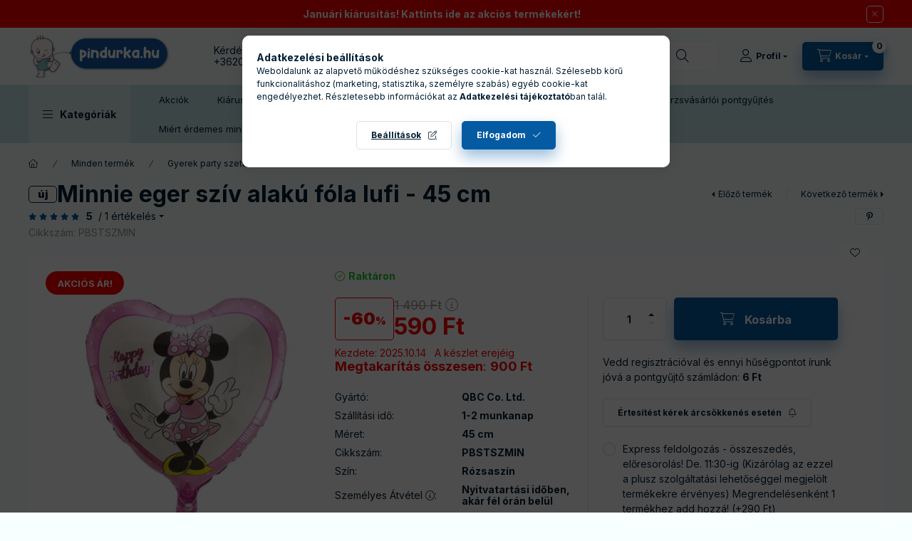

--- FILE ---
content_type: text/html
request_url: https://cdn.trustindex.io/widgets/b7/b76257a469e4469e3f26ca35299/content.html
body_size: 521
content:
<div class=" ti-widget ti-no-profile-img " data-layout-id="106" data-layout-category="button" data-set-id="light-contrast" data-pid="b76257a469e4469e3f26ca35299" data-language="hu" data-close-locale="Bezárás" data-rich-snippet="97994f2120gfc30c" data-css-version="2" data-footer-link-domain="trustindex.io" data-size="1" > <div class="ti-widget-container"> <a href="https://www.trustindex.io/reviews/pindurka.hu" target="_blank" rel="noopener" class="ti-header ti-header-grid source-all" > <div class="ti-fade-container"> <div class="ti-small-logo"> <img src="https://cdn.trustindex.io/assets/platform/Google/logo.svg" loading="lazy" alt="Google" width="150" height="25" /> </div> <span class="ti-stars"><img class="ti-star f" src="https://cdn.trustindex.io/assets/platform/Google/star/f.svg" alt="Google" width="17" height="17" loading="lazy" /><img class="ti-star f" src="https://cdn.trustindex.io/assets/platform/Google/star/f.svg" alt="Google" width="17" height="17" loading="lazy" /><img class="ti-star f" src="https://cdn.trustindex.io/assets/platform/Google/star/f.svg" alt="Google" width="17" height="17" loading="lazy" /><img class="ti-star f" src="https://cdn.trustindex.io/assets/platform/Google/star/f.svg" alt="Google" width="17" height="17" loading="lazy" /><img class="ti-star f" src="https://cdn.trustindex.io/assets/platform/Google/star/f.svg" alt="Google" width="17" height="17" loading="lazy" /></span> <div class="ti-mob-row"> <span class="nowrap"><strong>5.0<span class="ti-separator"></span>222 vélemény</strong></span> </div> </div> <div class="ti-fade-container"> <div class="ti-small-logo"> <img src="https://cdn.trustindex.io/assets/platform/Arukereso/logo.svg" loading="lazy" alt="Arukereso" width="150" height="25" /> </div> <span class="ti-stars"><img class="ti-star f" src="https://cdn.trustindex.io/assets/platform/Arukereso/star/f.svg" alt="Arukereso" width="17" height="17" loading="lazy" /><img class="ti-star f" src="https://cdn.trustindex.io/assets/platform/Arukereso/star/f.svg" alt="Arukereso" width="17" height="17" loading="lazy" /><img class="ti-star f" src="https://cdn.trustindex.io/assets/platform/Arukereso/star/f.svg" alt="Arukereso" width="17" height="17" loading="lazy" /><img class="ti-star f" src="https://cdn.trustindex.io/assets/platform/Arukereso/star/f.svg" alt="Arukereso" width="17" height="17" loading="lazy" /><img class="ti-star f" src="https://cdn.trustindex.io/assets/platform/Arukereso/star/f.svg" alt="Arukereso" width="17" height="17" loading="lazy" /></span> <div class="ti-mob-row"> <span class="nowrap"><strong>4.9<span class="ti-separator"></span>2837 vélemény</strong></span> </div> </div> </a> </div> </div> <style class="scss-content">.ti-widget[data-layout-id='106'][data-set-id='light-contrast'][data-pid='b76257a469e4469e3f26ca35299'] .ti-header{border-color:#ffd700}.ti-widget[data-layout-id='106'][data-set-id='light-contrast'][data-pid='b76257a469e4469e3f26ca35299'] .ti-review-item>.ti-inner,.ti-widget[data-layout-id='106'][data-set-id='light-contrast'][data-pid='b76257a469e4469e3f26ca35299'] .ti-load-more-reviews-container .ti-load-more-reviews-button{border-top-width:4px !important;border-bottom-width:4px !important;border-left-width:4px !important;border-right-width:4px !important}.ti-widget[data-layout-id='106'][data-set-id='light-contrast'][data-pid='b76257a469e4469e3f26ca35299']>.ti-widget-container>.ti-header,.ti-widget[data-layout-id='106'][data-set-id='light-contrast'][data-pid='b76257a469e4469e3f26ca35299']>.ti-widget-container>.ti-footer{border-top-width:4px !important;border-bottom-width:4px !important;border-left-width:4px !important;border-right-width:4px !important}</style>

--- FILE ---
content_type: image/svg+xml
request_url: https://pindurka.hu/shop_ordered/38767/pic/menu_ikonok/babakocsi.svg
body_size: 2967
content:
<?xml version="1.0" encoding="utf-8"?>
<!-- Generator: Adobe Illustrator 27.2.0, SVG Export Plug-In . SVG Version: 6.00 Build 0)  -->
<svg version="1.1" id="Réteg_1" xmlns="http://www.w3.org/2000/svg" xmlns:xlink="http://www.w3.org/1999/xlink" x="0px" y="0px"
	 viewBox="0 0 32 32" style="enable-background:new 0 0 32 32;" xml:space="preserve">
<style type="text/css">
	.st0{fill:#055BA2;}
	.st1{fill:none;stroke:#055BA2;stroke-width:1.5;stroke-miterlimit:10;}
	.st2{fill:#055BA2;stroke:#055BA2;stroke-width:0.5;stroke-miterlimit:10;}
	.st3{fill:#055BA2;stroke:#055BA2;stroke-width:0.25;stroke-miterlimit:10;}
</style>
<g>
	<path class="st3" d="M12.84,27.57c-0.16-0.04-0.32-0.07-0.47-0.12c-1.59-0.45-2.58-2.02-2.31-3.68c0.25-1.56,1.7-2.7,3.32-2.63
		c0.11,0.01,0.22,0.02,0.36,0.04c0.2-0.51,0.41-1.02,0.62-1.55c-0.09-0.01-0.16-0.01-0.23-0.01c-0.74,0-1.48,0.01-2.22-0.01
		c-0.72-0.02-1.39-0.2-1.99-0.59c-0.55-0.35-0.94-0.83-1.15-1.45c-0.73-2.2-1.47-4.41-2.2-6.61c-0.22-0.67-0.62-0.99-1.32-1.04
		C4.85,9.89,4.57,9.59,4.58,9.23c0.01-0.38,0.31-0.66,0.71-0.66c1.09,0,2.12,0.72,2.47,1.76c0.29,0.86,0.54,1.74,0.81,2.61
		c0.03,0.1,0.06,0.2,0.1,0.3c0.4,0,0.79,0,1.18,0c1.47,0,2.93,0,4.4,0.01c0.2,0,0.28-0.05,0.34-0.24c0.86-2.62,1.73-5.23,2.6-7.85
		c0.14-0.44,0.34-0.57,0.79-0.58c1.04-0.01,2.08-0.01,3.09,0.29c2.5,0.75,4.29,2.34,5.46,4.64c0.58,1.12,0.9,2.33,0.99,3.58
		c0.01,0.07,0.03,0.13,0.04,0.2c0,0.27,0,0.54,0,0.81c-0.03,0.07-0.07,0.13-0.09,0.2c-0.42,1.12-0.83,2.24-1.25,3.36
		c-0.21,0.56-0.57,1-1.06,1.33c-0.61,0.41-1.3,0.61-2.03,0.63c-0.75,0.02-1.5,0.01-2.25,0.01c-0.07,0-0.14,0.01-0.23,0.01
		c0.21,0.54,0.42,1.05,0.62,1.55c0.13-0.01,0.25-0.03,0.36-0.04c1.62-0.08,3.06,1.07,3.32,2.62c0.27,1.67-0.73,3.25-2.33,3.68
		c-0.15,0.04-0.3,0.07-0.45,0.11c-0.24,0-0.48,0-0.72,0c-0.03-0.01-0.07-0.03-0.1-0.04c-0.75-0.11-1.38-0.47-1.89-1.03
		c-0.38-0.42-0.63-0.92-0.76-1.48c-0.8,0-1.59,0-2.38,0c-0.02,0.07-0.04,0.14-0.06,0.2c-0.31,1.02-0.96,1.75-1.95,2.14
		c-0.24,0.1-0.5,0.14-0.75,0.21C13.32,27.57,13.08,27.57,12.84,27.57z M9.14,14.6c0.03,0.08,0.04,0.15,0.07,0.21
		c0.27,0.77,0.55,1.53,0.82,2.3c0.13,0.38,0.38,0.65,0.73,0.84c0.42,0.23,0.88,0.32,1.36,0.32c3.6,0,7.2,0,10.8,0
		c0.19,0,0.37-0.01,0.56-0.04c0.77-0.14,1.38-0.48,1.6-1.3c0.08-0.27,0.2-0.53,0.29-0.8c0.19-0.5,0.37-1.01,0.56-1.53
		C20.32,14.6,14.74,14.6,9.14,14.6z M15.93,13.23c3.43,0,6.84,0,10.25,0c-0.01-0.11,0-0.21-0.02-0.3c-0.08-0.45-0.15-0.9-0.27-1.34
		c-0.87-3.18-3.64-5.8-7.3-5.67c-0.2,0.01-0.28,0.07-0.34,0.25c-0.45,1.39-0.91,2.77-1.37,4.15C16.58,11.28,16.26,12.25,15.93,13.23
		z M20.04,21.69c-0.28-0.69-0.55-1.38-0.83-2.07c-0.9,0-1.79,0-2.68,0c-0.24,0-0.53-0.07-0.7,0.04c-0.16,0.1-0.2,0.4-0.28,0.62
		c-0.19,0.47-0.37,0.94-0.56,1.41c0.7,0.49,1.14,1.15,1.33,1.96c0.81,0,1.6,0,2.39,0C18.9,22.82,19.35,22.18,20.04,21.69z
		 M11.36,24.34c0,1.02,0.85,1.88,1.84,1.88c0.99,0,1.84-0.86,1.84-1.88c0-1.01-0.83-1.84-1.84-1.85
		C12.19,22.49,11.36,23.32,11.36,24.34z M21.81,22.49c-1.01,0-1.84,0.84-1.83,1.85c0,1.02,0.85,1.88,1.85,1.87
		c0.99,0,1.83-0.87,1.83-1.89C23.66,23.32,22.83,22.49,21.81,22.49z"/>
</g>
</svg>


--- FILE ---
content_type: image/svg+xml
request_url: https://pindurka.hu/shop_ordered/38767/pic/menu_ikonok/pihenoszek.svg
body_size: 2393
content:
<?xml version="1.0" encoding="utf-8"?>
<!-- Generator: Adobe Illustrator 27.2.0, SVG Export Plug-In . SVG Version: 6.00 Build 0)  -->
<svg version="1.1" id="Réteg_1" xmlns="http://www.w3.org/2000/svg" xmlns:xlink="http://www.w3.org/1999/xlink" x="0px" y="0px"
	 viewBox="0 0 32 32" style="enable-background:new 0 0 32 32;" xml:space="preserve">
<style type="text/css">
	.st0{fill:#055BA2;}
	.st1{fill:none;stroke:#055BA2;stroke-width:1.5;stroke-miterlimit:10;}
	.st2{fill:#055BA2;stroke:#055BA2;stroke-width:0.5;stroke-miterlimit:10;}
	.st3{fill:#055BA2;stroke:#055BA2;stroke-width:0.25;stroke-miterlimit:10;}
</style>
<g>
	<path class="st0" d="M16.13,28.74c-0.55-0.05-1.1-0.09-1.65-0.15c-2.07-0.23-4.08-0.68-5.94-1.64c-0.77-0.4-1.49-0.88-2.1-1.57
		c0.37-0.32,0.74-0.63,1.12-0.96c0.92,0.97,2.1,1.48,3.36,1.92c0.97-1.8,1.93-3.6,2.9-5.4c-1.17-0.11-2.24,0.04-3.15,0.79
		c-0.17,0.14-0.32,0.31-0.5,0.44c-0.93,0.71-2.26,0.59-3.05-0.26c-0.81-0.87-0.84-2.21-0.04-3.08c0.45-0.49,0.92-0.94,1.39-1.41
		c1.59-1.59,3.17-3.17,4.76-4.76c0.06-0.06,0.12-0.13,0.19-0.2c-0.91-0.9-1.8-1.8-2.68-2.68c0.36-0.36,0.7-0.69,1.05-1.04
		c0.86,0.86,1.75,1.76,2.67,2.68c0.1-0.09,0.17-0.15,0.23-0.22c2.34-2.34,4.69-4.69,7.03-7.03c0.88-0.88,2.1-1.01,3.05-0.32
		c1.1,0.8,1.27,2.36,0.37,3.38c-0.2,0.22-0.41,0.43-0.62,0.64c-0.69,0.69-1.05,1.53-1.06,2.51c-0.01,1.63-0.01,3.27,0,4.9
		c0.01,2.17-0.89,3.83-2.75,4.95c-0.03,0.02-0.05,0.04-0.1,0.07c0.99,2,1.99,4,2.99,6.02c1.21-0.42,2.35-0.93,3.28-1.89
		c0.37,0.32,0.73,0.63,1.14,0.98c-0.29,0.26-0.55,0.53-0.84,0.75c-1.2,0.92-2.57,1.45-4.01,1.85c-1.49,0.41-3.01,0.63-4.56,0.7
		c-0.1,0-0.19,0.03-0.29,0.04C17.58,28.74,16.85,28.74,16.13,28.74z M22.14,26.73c-0.05-0.11-0.09-0.19-0.13-0.27
		c-0.85-1.7-1.69-3.4-2.54-5.11c-0.08-0.17-0.13-0.41-0.27-0.49c-0.14-0.08-0.37,0.01-0.57,0.01c-0.96,0.02-1.93,0.03-2.89,0.04
		c-0.18,0-0.27,0.06-0.36,0.22c-0.95,1.79-1.91,3.57-2.87,5.36c-0.04,0.08-0.08,0.16-0.13,0.27C15.65,27.43,18.88,27.43,22.14,26.73
		z M13.02,19.43c0.03,0,0.08,0.01,0.13,0.01c1.64,0,3.28,0,4.92,0c0.22,0,0.45-0.02,0.66-0.06c1.9-0.36,3.22-1.94,3.22-3.88
		c0.01-1.6,0-3.2,0-4.8c0-0.07,0-0.14,0-0.2C18.98,13.47,16.01,16.44,13.02,19.43z M24.23,5.7c0-0.34-0.22-0.65-0.54-0.76
		c-0.39-0.13-0.68,0.02-0.95,0.29c-4.81,4.81-9.62,9.62-14.42,14.43c-0.07,0.07-0.14,0.14-0.2,0.22c-0.19,0.29-0.2,0.59-0.02,0.88
		c0.18,0.29,0.46,0.45,0.8,0.36c0.21-0.05,0.42-0.19,0.58-0.34c3.66-3.65,7.31-7.3,10.97-10.96c1.15-1.15,2.31-2.31,3.46-3.46
		C24.09,6.18,24.22,5.97,24.23,5.7z"/>
</g>
</svg>


--- FILE ---
content_type: image/svg+xml
request_url: https://pindurka.hu/shop_ordered/38767/pic/menu_ikonok/etetesi_kiegeszitok.svg
body_size: 2552
content:
<?xml version="1.0" encoding="utf-8"?>
<!-- Generator: Adobe Illustrator 27.2.0, SVG Export Plug-In . SVG Version: 6.00 Build 0)  -->
<svg version="1.1" id="Réteg_1" xmlns="http://www.w3.org/2000/svg" xmlns:xlink="http://www.w3.org/1999/xlink" x="0px" y="0px"
	 viewBox="0 0 32 32" style="enable-background:new 0 0 32 32;" xml:space="preserve">
<style type="text/css">
	.st0{fill:#055BA2;}
	.st1{fill:none;stroke:#055BA2;stroke-width:1.5;stroke-miterlimit:10;}
	.st2{fill:#055BA2;stroke:#055BA2;stroke-width:0.5;stroke-miterlimit:10;}
	.st3{fill:#055BA2;stroke:#055BA2;stroke-width:0.25;stroke-miterlimit:10;}
</style>
<g>
	<path class="st0" d="M16.33,3.85c0.1,0.03,0.19,0.06,0.29,0.09c0.86,0.25,1.49,1.05,1.52,1.94c0.01,0.28,0.01,0.57,0,0.85
		c0,0.13,0.03,0.19,0.16,0.24c1.39,0.46,2.19,1.57,2.19,3.03c0,0.18,0.04,0.28,0.23,0.37c1.29,0.61,1.62,2.27,0.68,3.34
		c-0.04,0.04-0.07,0.08-0.07,0.07c0.18,0.42,0.37,0.8,0.51,1.2c0.07,0.22,0.08,0.47,0.08,0.7c0,3.24,0.01,6.49,0,9.73
		c0,1.61-1.13,2.73-2.73,2.73c-2.16,0-4.32,0-6.48,0c-1.34,0-2.4-0.9-2.62-2.21c-0.03-0.19-0.03-0.39-0.03-0.59
		c0-3.12,0.01-6.23-0.01-9.35c0-0.8,0.1-1.54,0.67-2.16c-0.33-0.36-0.55-0.75-0.62-1.22c-0.13-0.95,0.33-1.83,1.19-2.24
		c0.13-0.06,0.19-0.13,0.18-0.28c-0.08-1.69,1.08-2.88,2.33-3.17c0.01,0,0.02-0.02,0.06-0.04c0-0.28-0.01-0.58,0-0.88
		c0.02-1.07,0.69-1.88,1.73-2.11c0.04-0.01,0.07-0.03,0.11-0.04C15.92,3.85,16.13,3.85,16.33,3.85z M11.48,24.12
		c0,0.45,0,0.88,0,1.31c0,0.83,0.48,1.3,1.31,1.3c2.11,0,4.22,0,6.34,0c0.9,0,1.37-0.47,1.37-1.38c0-3.2,0-6.39,0-9.59
		c0-0.08,0-0.16,0-0.24c-0.02-0.58-0.54-1.11-1.16-1.11c-2.25,0.03-4.49,0.03-6.74,0c-0.55-0.01-1.06,0.46-1.1,0.95
		C11.47,15.9,11.5,16.44,11.5,17c0.61,0,1.21,0,1.81,0c0.45,0,0.76,0.3,0.76,0.71c0,0.41-0.31,0.71-0.75,0.71c-0.53,0-1.06,0-1.59,0
		c-0.08,0-0.15,0-0.22,0c0,0.49,0,0.95,0,1.42c0.1,0,0.18,0,0.27,0c0.97,0,1.95,0,2.92,0c0.48,0,0.8,0.29,0.8,0.72
		c0,0.43-0.32,0.71-0.81,0.71c-0.97,0-1.95,0-2.92,0c-0.08,0-0.17,0-0.26,0c0,0.49,0,0.95,0,1.42c0.49,0,0.96,0,1.44,0
		c0.13,0,0.27,0,0.4,0c0.41,0.01,0.71,0.3,0.72,0.7c0.01,0.41-0.3,0.72-0.72,0.72C12.74,24.12,12.13,24.12,11.48,24.12z
		 M19.07,10.15c0.08-1.06-0.59-1.84-1.61-1.89c-0.45-0.02-0.73-0.31-0.74-0.76c-0.01-0.48,0-0.97,0-1.45c0-0.47-0.29-0.78-0.71-0.78
		c-0.41,0-0.71,0.32-0.71,0.78c0,0.44,0,0.87,0,1.31c0,0.64-0.22,0.87-0.85,0.9c-0.96,0.05-1.69,0.96-1.51,1.89
		C14.98,10.15,17.01,10.15,19.07,10.15z M16.01,13.01c1.26,0,2.51,0,3.77,0c0.44,0,0.75-0.31,0.74-0.72c0-0.4-0.31-0.7-0.74-0.7
		c-2.51,0-5.03,0-7.54,0c-0.15,0-0.31,0.06-0.44,0.14c-0.26,0.17-0.35,0.48-0.26,0.77c0.09,0.3,0.36,0.5,0.7,0.5
		C13.49,13.01,14.75,13.01,16.01,13.01z"/>
</g>
</svg>


--- FILE ---
content_type: image/svg+xml
request_url: https://pindurka.hu/shop_ordered/38767/pic/menu_ikonok/autos_gyerekules.svg
body_size: 3709
content:
<?xml version="1.0" encoding="utf-8"?>
<!-- Generator: Adobe Illustrator 27.2.0, SVG Export Plug-In . SVG Version: 6.00 Build 0)  -->
<svg version="1.1" id="Réteg_1" xmlns="http://www.w3.org/2000/svg" xmlns:xlink="http://www.w3.org/1999/xlink" x="0px" y="0px"
	 viewBox="0 0 32 32" style="enable-background:new 0 0 32 32;" xml:space="preserve">
<style type="text/css">
	.st0{fill:#055BA2;}
	.st1{fill:none;stroke:#055BA2;stroke-width:1.5;stroke-miterlimit:10;}
	.st2{fill:#055BA2;stroke:#055BA2;stroke-width:0.5;stroke-miterlimit:10;}
	.st3{fill:#055BA2;stroke:#055BA2;stroke-width:0.25;stroke-miterlimit:10;}
</style>
<g>
	<path class="st0" d="M22.12,16.79c-0.4-0.04-0.83-0.04-1.33,0.01c-1.05,0.11-2.05,0.41-3.01,0.7l-0.49,0.15
		c-0.18,0.05-0.36,0.11-0.54,0.17c-0.38,0.12-0.73,0.24-1.08,0.3c-1.26,0.21-2.37-0.53-2.76-1.85l-0.09-0.3
		c-0.32-1.11-0.66-2.25-1.15-3.35c-0.21-0.47-0.49-1.02-0.96-1.48c-0.67-0.65-1.35-0.64-1.81-0.52c-0.6,0.16-1.13,0.46-1.59,0.88
		c-0.84,0.78-1.38,1.78-1.66,3.07c-0.52,2.42-0.18,4.89,1,7.33c0.5,1.03,1.21,1.98,2.12,2.81c-0.09,0.72-0.19,1.45-0.3,2.19
		c-0.1,0.67,0.09,1.07,0.65,1.41l0.18,0.11h9.76l0.17-0.09c0.74-0.4,0.78-0.94,0.7-1.47l-0.21-1.53c1.65-0.82,2.86-1.83,3.69-3.11
		c0.7-1.07,0.98-2.19,0.83-3.3C24.02,17.33,22.97,16.88,22.12,16.79z M22.15,21.41c-0.7,1.07-1.71,1.91-3.19,2.63
		c-0.68,0.33-0.85,0.64-0.75,1.4l0.21,1.49H9.98c0.11-0.75,0.21-1.49,0.3-2.25c0.05-0.39-0.16-0.76-0.38-0.96
		C9.07,22.98,8.44,22.17,8,21.25C6.94,19.08,6.65,17,7.11,14.89c0.21-0.98,0.61-1.73,1.21-2.29c0.28-0.26,0.6-0.44,0.96-0.53
		c0.08-0.02,0.18-0.05,0.37,0.14c0.29,0.29,0.48,0.66,0.65,1.03c0.45,1,0.76,2.04,1.08,3.15l0.09,0.3c0.6,2.05,2.43,3.25,4.45,2.9
		c0.46-0.08,0.88-0.21,1.29-0.35c0.17-0.05,0.33-0.11,0.5-0.16l0.5-0.15c0.94-0.28,1.82-0.55,2.74-0.65
		c0.39-0.04,0.72-0.05,1.01-0.01c0.46,0.05,0.7,0.19,0.79,0.84C22.85,19.89,22.65,20.63,22.15,21.41z"/>
	<path class="st0" d="M26.11,13.81c-1.82-1.16-4.03-1.99-6.7,0.51c-0.14-0.22-0.28-0.44-0.42-0.65c-0.18-0.27-0.36-0.54-0.52-0.8
		l2.42-1.8c0.26-0.19,0.52-0.38,0.75-0.6c0.51-0.46,0.78-1.13,0.75-1.84c-0.03-0.71-0.37-1.36-0.92-1.79
		c-0.9-0.69-2.04-0.68-2.99,0.02c-1.21,0.9-2.42,1.79-3.68,2.71c-0.03,0-0.05,0-0.07,0c0.56-0.65,0.88-1.45,0.9-2.32
		c0.05-1.95-1.58-3.64-3.55-3.69C10.05,3.54,8.41,5.1,8.35,7.17C8.32,8.12,8.68,9.04,9.36,9.74c0.68,0.7,1.58,1.1,2.55,1.13
		c0.04,0,0.07,0,0.1,0c0.02,0,0.04-0.01,0.06-0.01c-0.08,0.21-0.1,0.45-0.03,0.65c0.19,0.59,0.39,1.18,0.59,1.76
		c0.21,0.63,0.42,1.25,0.63,1.88c0.41,1.24,1.4,1.99,2.6,1.99c0.13,0,0.27-0.01,0.4-0.03c0.34-0.05,0.66-0.15,0.95-0.25l0.3-0.1
		c0.26-0.08,0.58-0.17,0.89-0.25c0.37-0.1,0.75-0.21,1.07-0.31l0.55-0.17l0.14-0.03c0.42-0.09,2.51-0.12,3.81,0.81
		c0.61,0.45,0.95,1.03,1.02,1.79c0.05,0.53,0.36,0.94,0.82,1.1c0.14,0.05,0.29,0.07,0.44,0.07c0.48,0,1-0.24,1.41-0.66
		c0.7-0.72,0.89-1.76,0.51-2.76C27.83,15.52,27.07,14.4,26.11,13.81z M11.96,9.37c-0.57-0.02-1.11-0.25-1.52-0.67
		c-0.4-0.41-0.61-0.94-0.59-1.49C9.88,6,10.82,5.08,12,5.08c0.02,0,0.04,0,0.05,0c1.16,0.03,2.12,1.02,2.09,2.16
		c-0.01,0.6-0.26,1.15-0.69,1.56C13.05,9.18,12.49,9.38,11.96,9.37z M16.83,13.03c0.27,0.51,0.6,1,0.92,1.48
		c0.12,0.19,0.25,0.37,0.36,0.55c-0.04,0.01-0.07,0.02-0.11,0.03c-0.33,0.09-0.65,0.18-0.92,0.26l-0.34,0.11
		c-0.24,0.08-0.47,0.16-0.68,0.18c-0.9,0.12-1.25-0.54-1.38-0.94c-0.21-0.63-0.42-1.26-0.63-1.89c-0.16-0.47-0.32-0.94-0.47-1.41
		c0.34-0.23,0.71-0.34,1.13-0.31c0.39,0.02,0.74-0.08,1.05-0.31c1.2-0.9,2.41-1.8,3.62-2.69c0.41-0.31,0.81-0.32,1.18-0.03
		c0.2,0.15,0.32,0.39,0.33,0.66c0.01,0.26-0.08,0.5-0.26,0.66c-0.2,0.18-0.41,0.34-0.63,0.5l-3.48,2.59L16.83,13.03z M26.69,17.95
		c-0.08,0.12-0.17,0.2-0.25,0.26c-0.17-1.06-0.72-1.95-1.6-2.58c-0.97-0.7-2.17-1-3.19-1.1c1.26-0.64,2.35-0.27,3.66,0.56
		c0.62,0.38,1.21,1.23,1.44,1.83C26.94,17.41,26.82,17.75,26.69,17.95z"/>
</g>
</svg>
